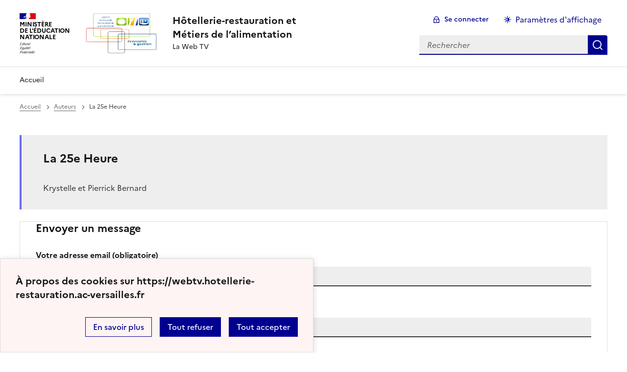

--- FILE ---
content_type: image/svg+xml
request_url: https://webtv.hotellerie-restauration.ac-versailles.fr/plugins/spip_dsfr/v1.11.2/dsfr/icons/system/fr--theme-fill.svg
body_size: 393
content:
<svg xmlns="http://www.w3.org/2000/svg" viewBox="0 0 24 24" width="24" height="24"><path d="M13 20v3h-2v-3h2Zm5.364-3.05 2.121 2.121-1.414 1.414-2.121-2.121 1.414-1.414Zm-12.728 0 1.414 1.414-2.121 2.121-1.414-1.414 2.121-2.121ZM12 6a6 6 0 1 1 0 12 6 6 0 0 1 0-12Zm0 2a4 4 0 0 0-.2 7.995L12 16V8Zm-8 3v2H1v-2h3Zm19 0v2h-3v-2h3ZM4.929 3.515 7.05 5.636 5.636 7.05 3.515 4.93v-.001l1.414-1.414Zm14.142-.001 1.414 1.415-2.121 2.121-1.414-1.414 2.121-2.121v-.001ZM13 1v3h-2V1h2Z"/></svg>